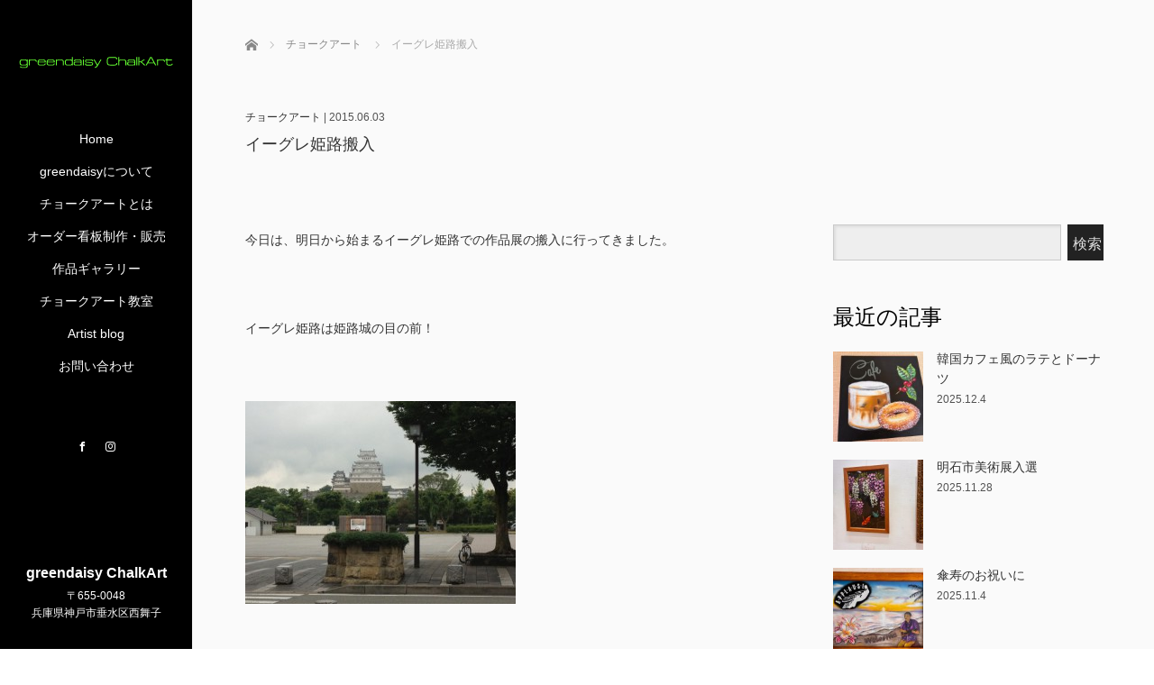

--- FILE ---
content_type: text/html; charset=UTF-8
request_url: https://www.greendaisy.jp/archives/1942
body_size: 49448
content:
<!DOCTYPE html>
<html class="pc" lang="ja">
<head>
<meta charset="UTF-8">
<!--[if IE]><meta http-equiv="X-UA-Compatible" content="IE=edge"><![endif]-->
<meta name="viewport" content="width=device-width,initial-scale=1.0">
<title>イーグレ姫路搬入 | 神戸｜チョークアート看板の制作販売｜greendaisy ChalkArt｜</title>
<meta name="description" content="今日は、明日から始まるイーグレ姫路での作品展の搬入に行ってきました。&amp;nbsp;イーグレ姫路は姫路城の目の前！&amp;nbsp;&amp;nbsp;綺麗になった白鷺城がよく見えました。">
<link rel="pingback" href="https://www.greendaisy.jp/xmlrpc.php">
<meta name='robots' content='max-image-preview:large' />
<link rel='dns-prefetch' href='//ajax.googleapis.com' />
<link rel='dns-prefetch' href='//fonts.googleapis.com' />
<link rel="alternate" type="application/rss+xml" title="神戸｜チョークアート看板の制作販売｜greendaisy ChalkArt｜ &raquo; フィード" href="https://www.greendaisy.jp/feed" />
<link rel="alternate" type="application/rss+xml" title="神戸｜チョークアート看板の制作販売｜greendaisy ChalkArt｜ &raquo; コメントフィード" href="https://www.greendaisy.jp/comments/feed" />
<link rel="alternate" type="application/rss+xml" title="神戸｜チョークアート看板の制作販売｜greendaisy ChalkArt｜ &raquo; イーグレ姫路搬入 のコメントのフィード" href="https://www.greendaisy.jp/archives/1942/feed" />
<script type="text/javascript">
window._wpemojiSettings = {"baseUrl":"https:\/\/s.w.org\/images\/core\/emoji\/14.0.0\/72x72\/","ext":".png","svgUrl":"https:\/\/s.w.org\/images\/core\/emoji\/14.0.0\/svg\/","svgExt":".svg","source":{"concatemoji":"https:\/\/www.greendaisy.jp\/wp-includes\/js\/wp-emoji-release.min.js?ver=6.1.9"}};
/*! This file is auto-generated */
!function(e,a,t){var n,r,o,i=a.createElement("canvas"),p=i.getContext&&i.getContext("2d");function s(e,t){var a=String.fromCharCode,e=(p.clearRect(0,0,i.width,i.height),p.fillText(a.apply(this,e),0,0),i.toDataURL());return p.clearRect(0,0,i.width,i.height),p.fillText(a.apply(this,t),0,0),e===i.toDataURL()}function c(e){var t=a.createElement("script");t.src=e,t.defer=t.type="text/javascript",a.getElementsByTagName("head")[0].appendChild(t)}for(o=Array("flag","emoji"),t.supports={everything:!0,everythingExceptFlag:!0},r=0;r<o.length;r++)t.supports[o[r]]=function(e){if(p&&p.fillText)switch(p.textBaseline="top",p.font="600 32px Arial",e){case"flag":return s([127987,65039,8205,9895,65039],[127987,65039,8203,9895,65039])?!1:!s([55356,56826,55356,56819],[55356,56826,8203,55356,56819])&&!s([55356,57332,56128,56423,56128,56418,56128,56421,56128,56430,56128,56423,56128,56447],[55356,57332,8203,56128,56423,8203,56128,56418,8203,56128,56421,8203,56128,56430,8203,56128,56423,8203,56128,56447]);case"emoji":return!s([129777,127995,8205,129778,127999],[129777,127995,8203,129778,127999])}return!1}(o[r]),t.supports.everything=t.supports.everything&&t.supports[o[r]],"flag"!==o[r]&&(t.supports.everythingExceptFlag=t.supports.everythingExceptFlag&&t.supports[o[r]]);t.supports.everythingExceptFlag=t.supports.everythingExceptFlag&&!t.supports.flag,t.DOMReady=!1,t.readyCallback=function(){t.DOMReady=!0},t.supports.everything||(n=function(){t.readyCallback()},a.addEventListener?(a.addEventListener("DOMContentLoaded",n,!1),e.addEventListener("load",n,!1)):(e.attachEvent("onload",n),a.attachEvent("onreadystatechange",function(){"complete"===a.readyState&&t.readyCallback()})),(e=t.source||{}).concatemoji?c(e.concatemoji):e.wpemoji&&e.twemoji&&(c(e.twemoji),c(e.wpemoji)))}(window,document,window._wpemojiSettings);
</script>
<style type="text/css">
img.wp-smiley,
img.emoji {
	display: inline !important;
	border: none !important;
	box-shadow: none !important;
	height: 1em !important;
	width: 1em !important;
	margin: 0 0.07em !important;
	vertical-align: -0.1em !important;
	background: none !important;
	padding: 0 !important;
}
</style>
	<link rel='stylesheet' id='sbi_styles-css' href='https://www.greendaisy.jp/wp-content/plugins/instagram-feed/css/sbi-styles.min.css?ver=6.6.0' type='text/css' media='all' />
<link rel='stylesheet' id='wp-block-library-css' href='https://www.greendaisy.jp/wp-includes/css/dist/block-library/style.min.css?ver=6.1.9' type='text/css' media='all' />
<link rel='stylesheet' id='classic-theme-styles-css' href='https://www.greendaisy.jp/wp-includes/css/classic-themes.min.css?ver=1' type='text/css' media='all' />
<style id='global-styles-inline-css' type='text/css'>
body{--wp--preset--color--black: #000000;--wp--preset--color--cyan-bluish-gray: #abb8c3;--wp--preset--color--white: #ffffff;--wp--preset--color--pale-pink: #f78da7;--wp--preset--color--vivid-red: #cf2e2e;--wp--preset--color--luminous-vivid-orange: #ff6900;--wp--preset--color--luminous-vivid-amber: #fcb900;--wp--preset--color--light-green-cyan: #7bdcb5;--wp--preset--color--vivid-green-cyan: #00d084;--wp--preset--color--pale-cyan-blue: #8ed1fc;--wp--preset--color--vivid-cyan-blue: #0693e3;--wp--preset--color--vivid-purple: #9b51e0;--wp--preset--gradient--vivid-cyan-blue-to-vivid-purple: linear-gradient(135deg,rgba(6,147,227,1) 0%,rgb(155,81,224) 100%);--wp--preset--gradient--light-green-cyan-to-vivid-green-cyan: linear-gradient(135deg,rgb(122,220,180) 0%,rgb(0,208,130) 100%);--wp--preset--gradient--luminous-vivid-amber-to-luminous-vivid-orange: linear-gradient(135deg,rgba(252,185,0,1) 0%,rgba(255,105,0,1) 100%);--wp--preset--gradient--luminous-vivid-orange-to-vivid-red: linear-gradient(135deg,rgba(255,105,0,1) 0%,rgb(207,46,46) 100%);--wp--preset--gradient--very-light-gray-to-cyan-bluish-gray: linear-gradient(135deg,rgb(238,238,238) 0%,rgb(169,184,195) 100%);--wp--preset--gradient--cool-to-warm-spectrum: linear-gradient(135deg,rgb(74,234,220) 0%,rgb(151,120,209) 20%,rgb(207,42,186) 40%,rgb(238,44,130) 60%,rgb(251,105,98) 80%,rgb(254,248,76) 100%);--wp--preset--gradient--blush-light-purple: linear-gradient(135deg,rgb(255,206,236) 0%,rgb(152,150,240) 100%);--wp--preset--gradient--blush-bordeaux: linear-gradient(135deg,rgb(254,205,165) 0%,rgb(254,45,45) 50%,rgb(107,0,62) 100%);--wp--preset--gradient--luminous-dusk: linear-gradient(135deg,rgb(255,203,112) 0%,rgb(199,81,192) 50%,rgb(65,88,208) 100%);--wp--preset--gradient--pale-ocean: linear-gradient(135deg,rgb(255,245,203) 0%,rgb(182,227,212) 50%,rgb(51,167,181) 100%);--wp--preset--gradient--electric-grass: linear-gradient(135deg,rgb(202,248,128) 0%,rgb(113,206,126) 100%);--wp--preset--gradient--midnight: linear-gradient(135deg,rgb(2,3,129) 0%,rgb(40,116,252) 100%);--wp--preset--duotone--dark-grayscale: url('#wp-duotone-dark-grayscale');--wp--preset--duotone--grayscale: url('#wp-duotone-grayscale');--wp--preset--duotone--purple-yellow: url('#wp-duotone-purple-yellow');--wp--preset--duotone--blue-red: url('#wp-duotone-blue-red');--wp--preset--duotone--midnight: url('#wp-duotone-midnight');--wp--preset--duotone--magenta-yellow: url('#wp-duotone-magenta-yellow');--wp--preset--duotone--purple-green: url('#wp-duotone-purple-green');--wp--preset--duotone--blue-orange: url('#wp-duotone-blue-orange');--wp--preset--font-size--small: 13px;--wp--preset--font-size--medium: 20px;--wp--preset--font-size--large: 36px;--wp--preset--font-size--x-large: 42px;--wp--preset--spacing--20: 0.44rem;--wp--preset--spacing--30: 0.67rem;--wp--preset--spacing--40: 1rem;--wp--preset--spacing--50: 1.5rem;--wp--preset--spacing--60: 2.25rem;--wp--preset--spacing--70: 3.38rem;--wp--preset--spacing--80: 5.06rem;}:where(.is-layout-flex){gap: 0.5em;}body .is-layout-flow > .alignleft{float: left;margin-inline-start: 0;margin-inline-end: 2em;}body .is-layout-flow > .alignright{float: right;margin-inline-start: 2em;margin-inline-end: 0;}body .is-layout-flow > .aligncenter{margin-left: auto !important;margin-right: auto !important;}body .is-layout-constrained > .alignleft{float: left;margin-inline-start: 0;margin-inline-end: 2em;}body .is-layout-constrained > .alignright{float: right;margin-inline-start: 2em;margin-inline-end: 0;}body .is-layout-constrained > .aligncenter{margin-left: auto !important;margin-right: auto !important;}body .is-layout-constrained > :where(:not(.alignleft):not(.alignright):not(.alignfull)){max-width: var(--wp--style--global--content-size);margin-left: auto !important;margin-right: auto !important;}body .is-layout-constrained > .alignwide{max-width: var(--wp--style--global--wide-size);}body .is-layout-flex{display: flex;}body .is-layout-flex{flex-wrap: wrap;align-items: center;}body .is-layout-flex > *{margin: 0;}:where(.wp-block-columns.is-layout-flex){gap: 2em;}.has-black-color{color: var(--wp--preset--color--black) !important;}.has-cyan-bluish-gray-color{color: var(--wp--preset--color--cyan-bluish-gray) !important;}.has-white-color{color: var(--wp--preset--color--white) !important;}.has-pale-pink-color{color: var(--wp--preset--color--pale-pink) !important;}.has-vivid-red-color{color: var(--wp--preset--color--vivid-red) !important;}.has-luminous-vivid-orange-color{color: var(--wp--preset--color--luminous-vivid-orange) !important;}.has-luminous-vivid-amber-color{color: var(--wp--preset--color--luminous-vivid-amber) !important;}.has-light-green-cyan-color{color: var(--wp--preset--color--light-green-cyan) !important;}.has-vivid-green-cyan-color{color: var(--wp--preset--color--vivid-green-cyan) !important;}.has-pale-cyan-blue-color{color: var(--wp--preset--color--pale-cyan-blue) !important;}.has-vivid-cyan-blue-color{color: var(--wp--preset--color--vivid-cyan-blue) !important;}.has-vivid-purple-color{color: var(--wp--preset--color--vivid-purple) !important;}.has-black-background-color{background-color: var(--wp--preset--color--black) !important;}.has-cyan-bluish-gray-background-color{background-color: var(--wp--preset--color--cyan-bluish-gray) !important;}.has-white-background-color{background-color: var(--wp--preset--color--white) !important;}.has-pale-pink-background-color{background-color: var(--wp--preset--color--pale-pink) !important;}.has-vivid-red-background-color{background-color: var(--wp--preset--color--vivid-red) !important;}.has-luminous-vivid-orange-background-color{background-color: var(--wp--preset--color--luminous-vivid-orange) !important;}.has-luminous-vivid-amber-background-color{background-color: var(--wp--preset--color--luminous-vivid-amber) !important;}.has-light-green-cyan-background-color{background-color: var(--wp--preset--color--light-green-cyan) !important;}.has-vivid-green-cyan-background-color{background-color: var(--wp--preset--color--vivid-green-cyan) !important;}.has-pale-cyan-blue-background-color{background-color: var(--wp--preset--color--pale-cyan-blue) !important;}.has-vivid-cyan-blue-background-color{background-color: var(--wp--preset--color--vivid-cyan-blue) !important;}.has-vivid-purple-background-color{background-color: var(--wp--preset--color--vivid-purple) !important;}.has-black-border-color{border-color: var(--wp--preset--color--black) !important;}.has-cyan-bluish-gray-border-color{border-color: var(--wp--preset--color--cyan-bluish-gray) !important;}.has-white-border-color{border-color: var(--wp--preset--color--white) !important;}.has-pale-pink-border-color{border-color: var(--wp--preset--color--pale-pink) !important;}.has-vivid-red-border-color{border-color: var(--wp--preset--color--vivid-red) !important;}.has-luminous-vivid-orange-border-color{border-color: var(--wp--preset--color--luminous-vivid-orange) !important;}.has-luminous-vivid-amber-border-color{border-color: var(--wp--preset--color--luminous-vivid-amber) !important;}.has-light-green-cyan-border-color{border-color: var(--wp--preset--color--light-green-cyan) !important;}.has-vivid-green-cyan-border-color{border-color: var(--wp--preset--color--vivid-green-cyan) !important;}.has-pale-cyan-blue-border-color{border-color: var(--wp--preset--color--pale-cyan-blue) !important;}.has-vivid-cyan-blue-border-color{border-color: var(--wp--preset--color--vivid-cyan-blue) !important;}.has-vivid-purple-border-color{border-color: var(--wp--preset--color--vivid-purple) !important;}.has-vivid-cyan-blue-to-vivid-purple-gradient-background{background: var(--wp--preset--gradient--vivid-cyan-blue-to-vivid-purple) !important;}.has-light-green-cyan-to-vivid-green-cyan-gradient-background{background: var(--wp--preset--gradient--light-green-cyan-to-vivid-green-cyan) !important;}.has-luminous-vivid-amber-to-luminous-vivid-orange-gradient-background{background: var(--wp--preset--gradient--luminous-vivid-amber-to-luminous-vivid-orange) !important;}.has-luminous-vivid-orange-to-vivid-red-gradient-background{background: var(--wp--preset--gradient--luminous-vivid-orange-to-vivid-red) !important;}.has-very-light-gray-to-cyan-bluish-gray-gradient-background{background: var(--wp--preset--gradient--very-light-gray-to-cyan-bluish-gray) !important;}.has-cool-to-warm-spectrum-gradient-background{background: var(--wp--preset--gradient--cool-to-warm-spectrum) !important;}.has-blush-light-purple-gradient-background{background: var(--wp--preset--gradient--blush-light-purple) !important;}.has-blush-bordeaux-gradient-background{background: var(--wp--preset--gradient--blush-bordeaux) !important;}.has-luminous-dusk-gradient-background{background: var(--wp--preset--gradient--luminous-dusk) !important;}.has-pale-ocean-gradient-background{background: var(--wp--preset--gradient--pale-ocean) !important;}.has-electric-grass-gradient-background{background: var(--wp--preset--gradient--electric-grass) !important;}.has-midnight-gradient-background{background: var(--wp--preset--gradient--midnight) !important;}.has-small-font-size{font-size: var(--wp--preset--font-size--small) !important;}.has-medium-font-size{font-size: var(--wp--preset--font-size--medium) !important;}.has-large-font-size{font-size: var(--wp--preset--font-size--large) !important;}.has-x-large-font-size{font-size: var(--wp--preset--font-size--x-large) !important;}
.wp-block-navigation a:where(:not(.wp-element-button)){color: inherit;}
:where(.wp-block-columns.is-layout-flex){gap: 2em;}
.wp-block-pullquote{font-size: 1.5em;line-height: 1.6;}
</style>
<link rel='stylesheet' id='bodhi-svgs-attachment-css' href='https://www.greendaisy.jp/wp-content/plugins/svg-support/css/svgs-attachment.css?ver=6.1.9' type='text/css' media='all' />
<link rel='stylesheet' id='tcd-contact-form-css' href='https://www.greendaisy.jp/wp-content/plugins/tcd-workflow/tcd-contact-admin.css?ver=6.1.9' type='text/css' media='all' />
<link rel='stylesheet' id='whats-new-style-css' href='https://www.greendaisy.jp/wp-content/plugins/whats-new-genarator/whats-new.css?ver=2.0.2' type='text/css' media='all' />
<link rel='stylesheet' id='iw-defaults-css' href='https://www.greendaisy.jp/wp-content/plugins/widgets-for-siteorigin/inc/../css/defaults.css?ver=1.4.7' type='text/css' media='all' />
<link rel='stylesheet' id='tt-easy-google-fonts-css' href='https://fonts.googleapis.com/css?family=Tangerine%3Aregular&#038;subset=latin%2Call&#038;ver=6.1.9' type='text/css' media='all' />
<link rel='stylesheet' id='bootstrap.min-css' href='https://www.greendaisy.jp/wp-content/themes/greendaisy/bootstrap.min.css?ver=2.1.7' type='text/css' media='all' />
<link rel='stylesheet' id='style-css' href='https://www.greendaisy.jp/wp-content/themes/greendaisy/style.css?ver=2.1.7' type='text/css' media='screen' />
<link rel='stylesheet' id='responsive-css' href='https://www.greendaisy.jp/wp-content/themes/greendaisy/responsive.css?ver=2.1.7' type='text/css' media='screen and (max-width:1024px)' />
<link rel='stylesheet' id='jquery.fullpage.min-css' href='https://www.greendaisy.jp/wp-content/themes/greendaisy/jquery.fullpage.min.css?ver=2.1.7' type='text/css' media='all' />
<script type='text/javascript' src='https://www.greendaisy.jp/wp-includes/js/jquery/jquery.min.js?ver=3.6.1' id='jquery-core-js'></script>
<script type='text/javascript' src='https://www.greendaisy.jp/wp-includes/js/jquery/jquery-migrate.min.js?ver=3.3.2' id='jquery-migrate-js'></script>
<script type='text/javascript' src='https://www.greendaisy.jp/wp-content/plugins/tcd-workflow/angular.js?ver=6.1.9' id='angular-js'></script>
<script type='text/javascript' src='https://ajax.googleapis.com/ajax/libs/jquery/1.12.3/jquery.min.js?ver=6.1.9' id='jquery.min-js'></script>
<script type='text/javascript' src='https://www.greendaisy.jp/wp-content/themes/greendaisy/js/bootstrap.min.js?ver=2.1.7' id='bootstrap.min-js'></script>
<script type='text/javascript' src='https://www.greendaisy.jp/wp-content/themes/greendaisy/js/jquery.newsticker.js?ver=2.1.7' id='jquery.newsticker-js'></script>
<script type='text/javascript' src='https://www.greendaisy.jp/wp-content/themes/greendaisy/js/menu.js?ver=2.1.7' id='menu-js'></script>
<script type='text/javascript' src='https://www.greendaisy.jp/wp-content/themes/greendaisy/js/jquery.easings.min.js?ver=2.1.7' id='jquery.easings.min-js'></script>
<script type='text/javascript' src='https://www.greendaisy.jp/wp-content/themes/greendaisy/js/jquery.fullPage.min.js?ver=2.1.7' id='jquery.fullPage.min-js'></script>
<script type='text/javascript' src='https://www.greendaisy.jp/wp-content/themes/greendaisy/js/scrolloverflow.min.js?ver=2.1.7' id='scrolloverflow.min-js'></script>
<script type='text/javascript' src='https://www.greendaisy.jp/wp-content/themes/greendaisy/js/jquery.inview.min.js?ver=2.1.7' id='jquery.inview.min-js'></script>
<link rel="https://api.w.org/" href="https://www.greendaisy.jp/wp-json/" /><link rel="alternate" type="application/json" href="https://www.greendaisy.jp/wp-json/wp/v2/posts/1942" /><link rel="canonical" href="https://www.greendaisy.jp/archives/1942" />
<link rel='shortlink' href='https://www.greendaisy.jp/?p=1942' />
<link rel="alternate" type="application/json+oembed" href="https://www.greendaisy.jp/wp-json/oembed/1.0/embed?url=https%3A%2F%2Fwww.greendaisy.jp%2Farchives%2F1942" />
<link rel="alternate" type="text/xml+oembed" href="https://www.greendaisy.jp/wp-json/oembed/1.0/embed?url=https%3A%2F%2Fwww.greendaisy.jp%2Farchives%2F1942&#038;format=xml" />

<script src="https://www.greendaisy.jp/wp-content/themes/greendaisy/js/jquery.easing.js?ver=2.1.7"></script>
<script src="https://www.greendaisy.jp/wp-content/themes/greendaisy/js/jscript.js?ver=2.1.7"></script>
<link rel="stylesheet" media="screen and (max-width:770px)" href="https://www.greendaisy.jp/wp-content/themes/greendaisy/footer-bar/footer-bar.css?ver=2.1.7">
<script src="https://www.greendaisy.jp/wp-content/themes/greendaisy/js/comment.js?ver=2.1.7"></script>

<link rel="stylesheet" href="https://www.greendaisy.jp/wp-content/themes/greendaisy/japanese.css?ver=2.1.7">

<!--[if lt IE 9]>
<script src="https://www.greendaisy.jp/wp-content/themes/greendaisy/js/html5.js?ver=2.1.7"></script>
<![endif]-->


<script>
 $(document).ready(function() {
     if($(window).width() >= 1025) {
         $('#fullpage').fullpage({
            //anchors: ['Page0', 'Page1', 'Page2', 'Page3', 'Page4', 'Page5'],
             lockAnchors: false,
            sectionsColor: ['#FFF', '#FFF', '#FFF', '#FFF', '#FFF', ],
             scrollBar: true,
             scrollingSpeed: 1200,
             normalScrollElements: '#section5',
             fitToSection: false,
             easing: 'easeInOutQuart'
         });
     } else {
         $('#fullpage').fullpage({
            //anchors: ['Page0', 'Page1', 'Page2', 'Page3', 'Page4', 'Page5'],
             lockAnchors: false,
            sectionsColor: ['#FFF', '#FFF', '#FFF', '#FFF', '#FFF', ],
             scrollBar: true,
             scrollingSpeed: 1000,
             autoScrolling: false,
             fitToSection: false
         });
     }
 });
</script>
<style type="text/css">


.pc #logo_text .logo{font-size:21px; }
.pc #logo_text .desc { font-size:12px; }

.mobile #logo_text .logo{font-size:18px; }

#footer_logo .logo { font-size:40px; }
#footer_logo .desc { font-size:12px; }

.pc #global_menu li a:hover, .pc #global_menu > ul > li.active > a, .post_list li.type1 .meta li a:hover, .post_list li.type2 .meta li a:hover, #footer_menu li a:hover, #home_slider .info_inner .title_link:hover, #post_meta_top a:hover, #bread_crumb li a:hover, #comment_header ul li a:hover, #template1_header .product_cateogry a:hover, #archive_product_list .no_image:hover .title a
 { color:#000000; }

#side_col, #main_content{ background-color: #000000;}

#global_menu .sub-menu{background: none;}
#global_menu .sub-menu li{background: rgba(0,0,0, 0.5);}
#global_menu .sub-menu li a{color:#FFFFFF !important;}
#global_menu .sub-menu li a:hover{color:#FFFFFF !important; background: #000000 !important;}

.post_content a { color:#000000; }
#edit-area .headline, .footer_headline, .widget-title, a:hover, .menu_category { color:#000000; }
#return_top a:hover, .next_page_link a:hover, .page_navi a:hover, #index_news_list .archive_link:hover, .pc #index_news_list .news_title a:hover, .box_list_headline .archive_link a:hover, .previous_next_post .previous_post a:hover, .previous_next_post .next_post a:hover,
 #single_product_list .slick-prev:hover, #single_product_list .slick-next:hover, #previous_next_page a:hover, .mobile .template1_content_list .caption a.link:hover, #archive_product_cateogry_menu li a:hover, .pc #archive_product_cateogry_menu li.active > a, .pc #archive_product_cateogry_menu li ul,
  #wp-calendar td a:hover, #wp-calendar #prev a:hover, #wp-calendar #next a:hover, .widget_search #search-btn input:hover, .widget_search #searchsubmit:hover, .side_widget.google_search #searchsubmit:hover,
   #submit_comment:hover, #post_pagination a:hover, #post_pagination p, .mobile a.category_menu_button:hover, .mobile a.category_menu_button.active, .user_sns li a:hover
    { background-color:#000000; }



/*#edit-area .top-blog-list .headline{ color:#000000; }*/
.page-title, .headline, #edit-area .headline, .header-title, .blog-title, .related-posts-title, .widget-title{
    font-family: Segoe UI, "ヒラギノ角ゴ ProN W3", "Hiragino Kaku Gothic ProN", "メイリオ", Meiryo, sans-serif;}
.blog-title{ font-size: 30px; }
.page-title{ font-size: 18px; }
.post_content{ font-size: 14px; }

.store-information01 { background-color:#000000; }
.page_navi li .current { background-color:#000000; }

#comment_textarea textarea:focus, #guest_info input:focus
 { border-color:#000000; }

.pc #archive_product_cateogry_menu li ul a:hover
 { background-color:#000000; color:#FFFFFF; }

#previous_next_post .prev_post:hover, #previous_next_post .next_post:hover { background-color:#000000;}
.related-posts-title { color:#000000;}

/*.btn_gst:hover { color:#000000!important;}*/

.footer_menu li.no_link a { color:#000000; }
#global_menu ul li.no_link > a { color:#000000; }

.blog-title a:hover, .blog-meta a:hover, .entry-meta a:hover, #post_meta_bottom a:hover { color: #000000; }

#global_menu a, .store-information, .store-information02, .store-information a, .store-information02 a,
.store-information .store-tel, .store-information02 .store-tel, .store-information .store-tel a, .store-information02 .store-tel a
  {color:#FFFFFF !important;}

@media screen and (max-width: 1024px) {
 #global_menu a { color: #FFFFFF !important; background: #000000 !important; border-color:  #000000; }
 .mobile #global_menu a:hover { color: #FFFFFF !important; background-color:#000000 !important; }
 #global_menu li:before { color: #FFFFFF !important; }
 #global_menu .child_menu_button .icon:before { color: #FFFFFF !important; }
 #global_menu .sub-menu li a{background: rgba(0,0,0, 0.5) !important;}
}

@media screen and (min-width:1025px) {
 .store-information01 .store-tel, .store-information01 .store-tel a { color:#ffffff !important; }
}

#page_header .title { font-size:18px; }
#article .post_content { font-size:14px; }


.store-information .store-name, .store-information02 .store-name{ font-size:16px; }
.store-address{ font-size:12px; }
.store-information .store-tel, .store-information02 .store-tel{ font-size:30px; }
.store-information .store-tel span, .store-information02 .store-tel span{ font-size:12px; }

.store-information01{ font-size:12px; }
.store-information01 .store-name{ font-size:14px; }
.store-information01 .store-tel{ font-size:24px; }

    @media screen and (max-width: 1024px) {
        #main_col {top: auto !important;}
    }


#site_loader_spinner { border:4px solid rgba(0,0,0,0.2); border-top-color:#000000; }

.hvr_ef3 .img-wrap:hover img{
    -webkit-transform: scale(1.2);
    transform: scale(1.2);
}











</style>

<style type="text/css"></style><link rel="icon" href="https://www.greendaisy.jp/wp-content/uploads/2023/04/cropped-favicon-32x32.png" sizes="32x32" />
<link rel="icon" href="https://www.greendaisy.jp/wp-content/uploads/2023/04/cropped-favicon-192x192.png" sizes="192x192" />
<link rel="apple-touch-icon" href="https://www.greendaisy.jp/wp-content/uploads/2023/04/cropped-favicon-180x180.png" />
<meta name="msapplication-TileImage" content="https://www.greendaisy.jp/wp-content/uploads/2023/04/cropped-favicon-270x270.png" />
<style id="tt-easy-google-font-styles" type="text/css">p { }
h1 { }
h2 { font-family: 'Tangerine'; font-style: normal; font-weight: 400; }
h3 { }
h4 { }
h5 { }
h6 { }
</style><!-- Google tag (gtag.js) -->
<script async src="https://www.googletagmanager.com/gtag/js?id=G-NG2RE2TVM9"></script>
<script>
  window.dataLayer = window.dataLayer || [];
  function gtag(){dataLayer.push(arguments);}
  gtag('js', new Date());

  gtag('config', 'G-NG2RE2TVM9');
</script>
</head>
<body data-ocssl='1' class="post-template-default single single-post postid-1942 single-format-standard font_meiryo">
<div id="site_loader_overlay"><div id="site_loader_spinner"></div></div>
<div id="site_wrap">
	<div id="main_content" class="clearfix row no-gutters">
		<!-- side col -->
		<div id="side_col" class="col-md-2 side_col_left">
	<!-- logo -->
	<div id="logo_image">
 <h1 class="logo">
  <a href="https://www.greendaisy.jp/" title="神戸｜チョークアート看板の制作販売｜greendaisy ChalkArt｜" data-label="神戸｜チョークアート看板の制作販売｜greendaisy ChalkArt｜"><img class="h_logo" src="https://www.greendaisy.jp/wp-content/uploads/2019/05/greendaisy_logo.svg?1769354696" alt="神戸｜チョークアート看板の制作販売｜greendaisy ChalkArt｜" title="神戸｜チョークアート看板の制作販売｜greendaisy ChalkArt｜" /></a>
 </h1>
</div>
	
	<a href="#" class="menu_button pc-none"><span>menu</span></a>
	<div id="global_menu" class="clearfix">
					<ul id="menu-main-menu" class="menu"><li id="menu-item-95" class="menu-item menu-item-type-custom menu-item-object-custom menu-item-home menu-item-95"><a href="https://www.greendaisy.jp/">Home</a></li>
<li id="menu-item-14" class="menu-item menu-item-type-post_type menu-item-object-page menu-item-has-children menu-item-14"><a href="https://www.greendaisy.jp/about">greendaisyについて</a>
<ul class="sub-menu">
	<li id="menu-item-163" class="menu-item menu-item-type-post_type menu-item-object-page menu-item-163"><a href="https://www.greendaisy.jp/about">greendaisyについて</a></li>
	<li id="menu-item-4672" class="menu-item menu-item-type-custom menu-item-object-custom menu-item-4672"><a href="https://www.greendaisy.jp/about#access">アトリエ・教室住所</a></li>
	<li id="menu-item-541" class="menu-item menu-item-type-post_type menu-item-object-page menu-item-541"><a href="https://www.greendaisy.jp/madia">メディア掲載情報</a></li>
	<li id="menu-item-62" class="menu-item menu-item-type-post_type menu-item-object-page menu-item-62"><a href="https://www.greendaisy.jp/qa">Q&#038;A</a></li>
</ul>
</li>
<li id="menu-item-24" class="menu-item menu-item-type-post_type menu-item-object-page menu-item-24"><a href="https://www.greendaisy.jp/chalkart">チョークアートとは</a></li>
<li id="menu-item-23" class="menu-item menu-item-type-post_type menu-item-object-page menu-item-has-children menu-item-23"><a href="https://www.greendaisy.jp/order">オーダー看板制作・販売</a>
<ul class="sub-menu">
	<li id="menu-item-162" class="menu-item menu-item-type-post_type menu-item-object-page menu-item-162"><a href="https://www.greendaisy.jp/order">オーダー看板制作</a></li>
	<li id="menu-item-161" class="menu-item menu-item-type-custom menu-item-object-custom menu-item-161"><a target="_blank" rel="noopener" href="https://greendaisy.thebase.in/">画材・グッズ販売</a></li>
</ul>
</li>
<li id="menu-item-22" class="menu-item menu-item-type-post_type menu-item-object-page menu-item-22"><a href="https://www.greendaisy.jp/gallery">作品ギャラリー</a></li>
<li id="menu-item-28" class="menu-item menu-item-type-post_type menu-item-object-page menu-item-has-children menu-item-28"><a href="https://www.greendaisy.jp/lesson">チョークアート教室</a>
<ul class="sub-menu">
	<li id="menu-item-344" class="menu-item menu-item-type-post_type menu-item-object-page menu-item-344"><a href="https://www.greendaisy.jp/lesson">チョークアート教室</a></li>
	<li id="menu-item-4665" class="menu-item menu-item-type-custom menu-item-object-custom menu-item-4665"><a href="https://www.greendaisy.jp/lesson#access">開催場所</a></li>
	<li id="menu-item-345" class="menu-item menu-item-type-custom menu-item-object-custom menu-item-345"><a href="https://www.greendaisy.jp/lesson#lesson-form">レッスンお申込み</a></li>
</ul>
</li>
<li id="menu-item-164" class="menu-item menu-item-type-custom menu-item-object-custom menu-item-164"><a href="https://www.greendaisy.jp/archives/category/blog">Artist blog</a></li>
<li id="menu-item-166" class="menu-item menu-item-type-post_type menu-item-object-page menu-item-has-children menu-item-166"><a href="https://www.greendaisy.jp/contact">お問い合わせ</a>
<ul class="sub-menu">
	<li id="menu-item-431" class="menu-item menu-item-type-post_type menu-item-object-page menu-item-431"><a href="https://www.greendaisy.jp/contact">お問い合わせ</a></li>
	<li id="menu-item-430" class="menu-item menu-item-type-post_type menu-item-object-page menu-item-430"><a href="https://www.greendaisy.jp/privacy">プライバシーポリシー</a></li>
</ul>
</li>
</ul>			</div>
	<!-- social button -->
	<ul class="user_sns clearfix sp-none">
				<li class="facebook"><a href="https://www.facebook.com/greendaisy.chalkart" target="_blank"><span>Facebook</span></a></li>		<li class="insta"><a href="http://instagram.com/greendaisy_chalk" target="_blank"><span>Instagram</span></a></li>							</ul>
	<div class="store-information sp-none">
		<p class="store-name">greendaisy ChalkArt</p>		<p class="store-address">〒655-0048<br />
兵庫県神戸市垂水区西舞子<br />
</p>		
			</div>
</div>
		<!-- main col -->
				<div id="main_col" class="col-md-10 main_col_right">
 <div class="container single_wrap">
     
<ul id="bread_crumb" class="clearfix">
 <li itemscope="itemscope" itemtype="http://data-vocabulary.org/Breadcrumb" class="home"><a itemprop="url" href="https://www.greendaisy.jp/"><span itemprop="title">ホーム</span></a></li>

 <li itemscope="itemscope" itemtype="http://data-vocabulary.org/Breadcrumb">
     <a itemprop="url" href="https://www.greendaisy.jp/archives/category/blog/art"><span itemprop="title">チョークアート</span></a>
       </li>
 <li class="last">イーグレ姫路搬入</li>

</ul>
    
     <header class="entry-header">
	         <p class="entry-meta">
                             <a href="https://www.greendaisy.jp/archives/category/blog/art" rel="category tag">チョークアート</a> | <time class="blog-date" datetime="2015-06-03">2015.06.03</time>
                      </p>
	         <h2 class="page-title">イーグレ姫路搬入</h2>
	                  </header>
     <div class="row">
                                                 <div class="col-md-8 entry-content">
                          <!-- banner1 -->
                                           
             <div id="edit-area" class="post_content">
                                      <p>今日は、明日から始まるイーグレ姫路での作品展の搬入に行ってきました。</p>
<p>&nbsp;</p>
<p>イーグレ姫路は姫路城の目の前！</p>
<p>&nbsp;</p>
<p><a href="https://www.greendaisy.jp/wp-content/uploads/2015/06/attachment00.jpg"><img decoding="async" class="alignnone size-medium wp-image-1943" title="attachment00" src="https://www.greendaisy.jp/wp-content/uploads/2015/06/attachment00-300x225.jpg" alt="" width="300" height="225" /></a></p>
<p>&nbsp;</p>
<p>綺麗になった白鷺城がよく見えました。</p>
<p>&nbsp;</p>
<p>会場ではたくさんの生徒さんが搬入作業をされていました！</p>
<p>いろいろな作品があって楽しいですよ♪</p>
<p>&nbsp;</p>
<p><a href="https://www.greendaisy.jp/wp-content/uploads/2015/06/attachment01.jpg"><img decoding="async" loading="lazy" class="alignnone size-medium wp-image-1944" title="attachment01" src="https://www.greendaisy.jp/wp-content/uploads/2015/06/attachment01-225x300.jpg" alt="" width="225" height="300" /></a></p>
<p>&nbsp;</p>
<p>生徒さんの作品もありますが、私の作品も数点展示しています。</p>
<p>展示会は明日4日から7日（日）までです。</p>
<p>お近くの方は是非見に行ってみてください！</p>
<p>&nbsp;</p>
                              </div>
                                                        <ul id="post_meta_bottom" class="clearfix">
                                          <li class="post_category"><a href="https://www.greendaisy.jp/archives/category/blog/art" rel="category tag">チョークアート</a></li>                                                           </ul>
                                           <div id="previous_next_post" class="clearfix">
                     <a class='prev_post' href='https://www.greendaisy.jp/archives/1936' title='スイーツ列車「くろまつ」'><p class='clearfix'><span class='title'>スイーツ列車「くろまつ」</span></p></a><a class='next_post' href='https://www.greendaisy.jp/archives/1947' title='自由制作レッスン'><p class='clearfix'><span class='title'>自由制作レッスン</span></p></a>                 </div>
                          <!-- banner2 -->
                                                    <!-- related post -->
                                                   <div class="related-posts">
                         <h3 class="related-posts-title">関連記事一覧</h3>
                                                                               <div class="row">                             <div class="col-sm-6">
                                 <div class="related_post clearfix">
                                     <div class="related_post_img">
                                         <a class="hvr_ef3" href="https://www.greendaisy.jp/archives/5592">
                                             <div class="img-wrap">                                                                                              <img width="100px" height="100px" src="https://www.greendaisy.jp/wp-content/uploads/2024/09/IMG_7060-150x150.jpeg" alt="無垢板にたい焼きのレッスン" />
                                                                                          </div>
                                         </a>
                                     </div>
                                     <div class="related_post_meta">
                                         <h3 class="title"><a href="https://www.greendaisy.jp/archives/5592">無垢板にたい焼きのレッスン</a></h3>
                                     </div>
                                 </div>
                             </div>
                                                                                                                <div class="col-sm-6">
                                 <div class="related_post clearfix">
                                     <div class="related_post_img">
                                         <a class="hvr_ef3" href="https://www.greendaisy.jp/archives/760">
                                             <div class="img-wrap">                                                                                              <img width="100px" height="100px" src="https://www.greendaisy.jp/wp-content/themes/greendaisy/img/common/no_image1.gif" alt="NO IMAGE" />
                                                                                          </div>
                                         </a>
                                     </div>
                                     <div class="related_post_meta">
                                         <h3 class="title"><a href="https://www.greendaisy.jp/archives/760">タウン誌「D－ジャーナル」の取材</a></h3>
                                     </div>
                                 </div>
                             </div>
                             </div>                                                      <div class="row">                             <div class="col-sm-6">
                                 <div class="related_post clearfix">
                                     <div class="related_post_img">
                                         <a class="hvr_ef3" href="https://www.greendaisy.jp/archives/1036">
                                             <div class="img-wrap">                                                                                              <img width="100px" height="100px" src="https://www.greendaisy.jp/wp-content/themes/greendaisy/img/common/no_image1.gif" alt="NO IMAGE" />
                                                                                          </div>
                                         </a>
                                     </div>
                                     <div class="related_post_meta">
                                         <h3 class="title"><a href="https://www.greendaisy.jp/archives/1036">グループ展終了しました！</a></h3>
                                     </div>
                                 </div>
                             </div>
                                                                                                                <div class="col-sm-6">
                                 <div class="related_post clearfix">
                                     <div class="related_post_img">
                                         <a class="hvr_ef3" href="https://www.greendaisy.jp/archives/4741">
                                             <div class="img-wrap">                                                                                              <img width="100px" height="100px" src="https://www.greendaisy.jp/wp-content/uploads/2019/10/20191013_133729-150x150.jpg" alt="" />
                                                                                          </div>
                                         </a>
                                     </div>
                                     <div class="related_post_meta">
                                         <h3 class="title"><a href="https://www.greendaisy.jp/archives/4741"></a></h3>
                                     </div>
                                 </div>
                             </div>
                             </div>                                                      <div class="row">                             <div class="col-sm-6">
                                 <div class="related_post clearfix">
                                     <div class="related_post_img">
                                         <a class="hvr_ef3" href="https://www.greendaisy.jp/archives/5042">
                                             <div class="img-wrap">                                                                                              <img width="100px" height="100px" src="https://www.greendaisy.jp/wp-content/uploads/2021/04/E3C7A8C5-2740-4716-854D-459D85DB3186-150x150.jpeg" alt="オリジナルデザインのボードが出来ました" />
                                                                                          </div>
                                         </a>
                                     </div>
                                     <div class="related_post_meta">
                                         <h3 class="title"><a href="https://www.greendaisy.jp/archives/5042">オリジナルデザインのボードが出来ました</a></h3>
                                     </div>
                                 </div>
                             </div>
                                                                                                                <div class="col-sm-6">
                                 <div class="related_post clearfix">
                                     <div class="related_post_img">
                                         <a class="hvr_ef3" href="https://www.greendaisy.jp/archives/1687">
                                             <div class="img-wrap">                                                                                              <img width="100px" height="100px" src="https://www.greendaisy.jp/wp-content/themes/greendaisy/img/common/no_image1.gif" alt="NO IMAGE" />
                                                                                          </div>
                                         </a>
                                     </div>
                                     <div class="related_post_meta">
                                         <h3 class="title"><a href="https://www.greendaisy.jp/archives/1687">ジャパンエキスポin USA 出展</a></h3>
                                     </div>
                                 </div>
                             </div>
                             </div>                                                                       </div>
                                           <!-- comment -->
                      </div>
                      							<div class="col-md-4 entry-sidebar side_widget">
				<aside class="widget widget_search" id="search-3">
<form role="search" method="get" id="searchform" class="searchform" action="https://www.greendaisy.jp/">
				<div>
					<label class="screen-reader-text" for="s">検索:</label>
					<input type="text" value="" name="s" id="s" />
					<input type="submit" id="searchsubmit" value="検索" />
				</div>
			</form></aside>
<aside class="widget styled_post_list1_widget" id="styled_post_list1_widget-2">
<h3 class="widget-title">最近の記事</h3><ul class="styled_post_list2">
 <li class="clearfix">
   <a class="image hvr_ef3" href="https://www.greendaisy.jp/archives/5757"><div class="img-wrap"><img src="https://www.greendaisy.jp/wp-content/uploads/2025/12/IMG_8905-150x150.jpeg" alt="韓国カフェ風のラテとドーナツ" width="100px" height="100px" /></div></a>   <h4 class="title"><a href="https://www.greendaisy.jp/archives/5757">韓国カフェ風のラテとドーナツ</a></h4>
   <time class="date">2025.12.4</time> </li>
 <li class="clearfix">
   <a class="image hvr_ef3" href="https://www.greendaisy.jp/archives/5753"><div class="img-wrap"><img src="https://www.greendaisy.jp/wp-content/uploads/2025/11/IMG_8891-150x150.jpeg" alt="明石市美術展入選" width="100px" height="100px" /></div></a>   <h4 class="title"><a href="https://www.greendaisy.jp/archives/5753">明石市美術展入選</a></h4>
   <time class="date">2025.11.28</time> </li>
 <li class="clearfix">
   <a class="image hvr_ef3" href="https://www.greendaisy.jp/archives/5746"><div class="img-wrap"><img src="https://www.greendaisy.jp/wp-content/uploads/2025/11/IMG_8704-150x150.jpeg" alt="傘寿のお祝いに" width="100px" height="100px" /></div></a>   <h4 class="title"><a href="https://www.greendaisy.jp/archives/5746">傘寿のお祝いに</a></h4>
   <time class="date">2025.11.4</time> </li>
 <li class="clearfix">
   <a class="image hvr_ef3" href="https://www.greendaisy.jp/archives/5741"><div class="img-wrap"><img src="https://www.greendaisy.jp/wp-content/uploads/2025/10/IMG_8666-150x150.jpeg" alt="黄色から青の朝焼けの海" width="100px" height="100px" /></div></a>   <h4 class="title"><a href="https://www.greendaisy.jp/archives/5741">黄色から青の朝焼けの海</a></h4>
   <time class="date">2025.10.14</time> </li>
 <li class="clearfix">
   <a class="image hvr_ef3" href="https://www.greendaisy.jp/archives/5738"><div class="img-wrap"><img src="https://www.greendaisy.jp/wp-content/uploads/2025/10/IMG_8699-150x150.jpeg" alt="今年のサンマ" width="100px" height="100px" /></div></a>   <h4 class="title"><a href="https://www.greendaisy.jp/archives/5738">今年のサンマ</a></h4>
   <time class="date">2025.10.14</time> </li>
</ul>
</aside>
<aside class="widget widget_categories" id="categories-3">
<h3 class="widget-title">カテゴリー</h3>
			<ul>
					<li class="cat-item cat-item-1"><a href="https://www.greendaisy.jp/archives/category/blog">Artist blog</a> (198)
</li>
	<li class="cat-item cat-item-7"><a href="https://www.greendaisy.jp/archives/category/blog/art">チョークアート</a> (648)
</li>
	<li class="cat-item cat-item-8"><a href="https://www.greendaisy.jp/archives/category/blog/private">プライベート</a> (357)
</li>
			</ul>

			</aside>
			</div>
			              </div>
 </div>
 
<div id="footer">
                  <div class="container">
                  <div id="footer_logo" class="align1 mb60 sp-none">
                <div class="logo_area">
 <p class="logo"><a href="https://www.greendaisy.jp/" title="神戸｜チョークアート看板の制作販売｜greendaisy ChalkArt｜"><img class="f_logo" src="https://www.greendaisy.jp/wp-content/uploads/2019/05/greendaisy_logo.svg?1769354696" alt="神戸｜チョークアート看板の制作販売｜greendaisy ChalkArt｜" title="神戸｜チョークアート看板の制作販売｜greendaisy ChalkArt｜" /></a></p>
</div>
            </div>
            <div class="row">
                <div id="footer_menu" class="clearfix">
                                </div><!-- / #footer_menu -->
            </div>
        </div><!-- / .container -->
        <div class="store-information02 mt50 mb20 pc-none">
        <p class="store-name">greendaisy ChalkArt</p>        <p class="store-address">〒655-0048<br />
兵庫県神戸市垂水区西舞子<br />
</p>            </div>
    <ul class="user_sns pc-none clearfix">
                <li class="facebook"><a href="https://www.facebook.com/greendaisy.chalkart" target="_blank"><span>Facebook</span></a></li>        <li class="insta"><a href="http://instagram.com/greendaisy_chalk" target="_blank"><span>Instagram</span></a></li>                            </ul>
            <p class="store-information01 sp-none">
            <span class="store-name">greendaisy ChalkArt</span>
            <span class="store-address">〒655-0048
兵庫県神戸市垂水区西舞子
</span><span class="store-tel"></span>
        </p>
        <p id="copyright">&copy;&nbsp;神戸｜チョークアート看板の制作販売｜greendaisy ChalkArt｜ All Rights Reserved.</p>
</div><!-- / #footer -->

 <div id="return_top">
  <a href="#body"><span>PAGE TOP</span></a>
 </div>

</div><!-- / #main_col -->
</div><!-- / #main_content -->
</div><!-- / #site_wrap -->


<script>
jQuery(document).ready(function($){

  $(window).load(function () {
    $('#site_loader_spinner').delay(600).fadeOut(400);
    $('#site_loader_overlay').delay(900).fadeOut(800);
    $('#site_wrap').css('display', 'block');
		if ($('.pb_slider').length) {
			$('.pb_slider').slick('setPosition');
			$('.pb_slider_nav').slick('setPosition');
		}
  });
  $(function(){
    setTimeout(function(){
      $('#site_loader_spinner').delay(600).fadeOut(400);
      $('#site_loader_overlay').delay(900).fadeOut(800);
      $('#site_wrap').css('display', 'block');
    }, 3000);
  });
});
var timer = false;
 jQuery(window).on('load resize', function(){
     if (timer !== false) {
         clearTimeout(timer);
     }
     timer = setTimeout(function() {
         var h = $(window).height();
         var w = $(window).width();
         var x = 500;
         if(h<x){
             $('#side_col').css('position', 'relative');
             $('#side_col .store-information').css('position', 'relative');
         }
    }, 200);
});
</script>
    <!-- facebook share button code -->
    <div id="fb-root"></div>
    <script>
        (function(d, s, id) {
            var js, fjs = d.getElementsByTagName(s)[0];
            if (d.getElementById(id)) return;
            js = d.createElement(s); js.id = id;
            js.src = "//connect.facebook.net/ja_JP/sdk.js#xfbml=1&version=v2.5";
            fjs.parentNode.insertBefore(js, fjs);
        }(document, 'script', 'facebook-jssdk'));
    </script>
<!-- Instagram Feed JS -->
<script type="text/javascript">
var sbiajaxurl = "https://www.greendaisy.jp/wp-admin/admin-ajax.php";
</script>
<link rel='stylesheet' id='so-css-greendaisy-css' href='https://www.greendaisy.jp/wp-content/uploads/so-css/so-css-greendaisy.css?ver=1731379006' type='text/css' media='all' />
<script type='text/javascript' src='https://www.greendaisy.jp/wp-includes/js/comment-reply.min.js?ver=6.1.9' id='comment-reply-js'></script>
</body>
</html>
